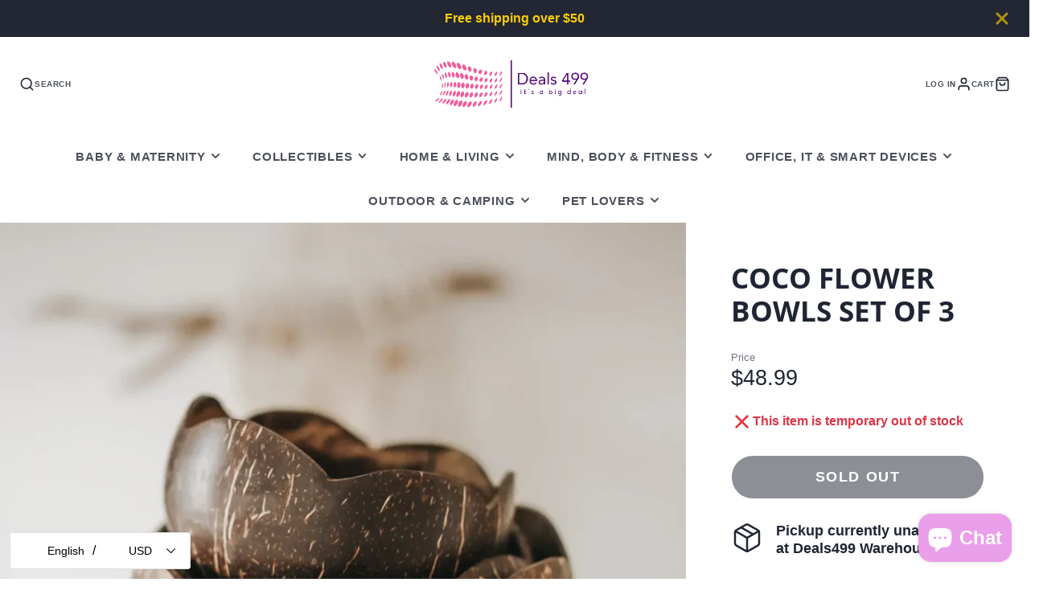

--- FILE ---
content_type: text/plain; charset=utf-8
request_url: https://d-ipv6.mmapiws.com/ant_squire
body_size: 150
content:
deals499.com;019bf3e1-31e2-734e-b4a6-5c65b725ae8e:2fa55b99511956e2c8bdd44cd66f0af339b389a6